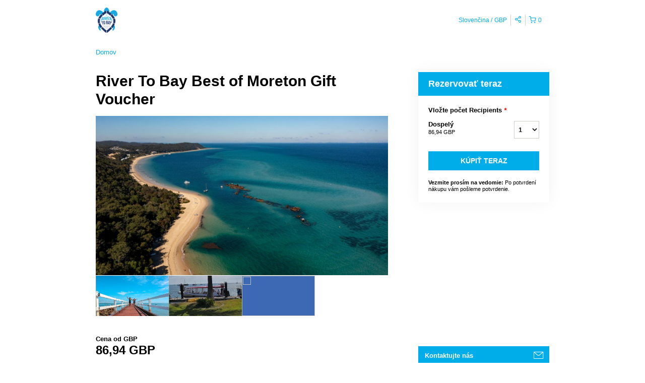

--- FILE ---
content_type: text/javascript
request_url: https://rivertobay.rezdy.com/themes/rezdy-booking/js/rate-exchange.js?cache=2384940d9ad9445614402434a81df0c0
body_size: 4700
content:
/**
 * @global $
 * @global accounting
 */
'use strict';

/**
 * @type {RateExchange}
 */
rezdy.RateExchange = {
  /**
   * @type {string}
   */
  currencyConversionEndpoint: rezdy.params.currencyConversionEndpoint,

  localeDecimalSymbol: rezdy.params.localeDecimalSymbol,

  /**
   * @type {string}
   */
  targetCurrency: '', // Selected by a customer to see price in different currency rate

  /**
   * @type {string}
   */
  targetCurrencySymbol: '',

  /**
   * @type {string}
   */
  currencyBase: '',

  /**
   * @type {string}
   */
  message: '',

  /**
   * @type {string}
   */
  lang: '',

  /**
   * Initialize from page and cookies
   * @Constructor
   * @return {void}
   */
  init: function() {
    var currencyMessage = rezdy.params.currencyMessage;
    var lang = rezdy.params.lang;

    this.currencyBase = rezdy.params.currencyBase;
    this.targetCurrency = rezdy.params.targetCurrency; // Selected by a customer to see price in different currency rate
    this.targetCurrencySymbol = rezdy.params.targetCurrencySymbol;
    this.message = currencyMessage
      ? currencyMessage
          .split('+')
          .join(' ')
      : 'Estimated conversion from {amount}';

    // Get lang cookie or default back to english
    this.lang = typeof (lang === 'string') ? lang : 'en'; // Always available when needed, set by BookingController::init()

    document.addEventListener('rezdy-update-prices', this.applyRates);
  },

  applyRates: function() {
    var self = rezdy.RateExchange;
    var priceElements = document.querySelectorAll('.price');

    $('.price-label').each(function() {
      $(this).text(self.targetCurrency);
      return;
    });

    priceElements.forEach(function convertPrice(priceElement, index, priceElements) {
      /**
       * @type {Array<Jquery[HTMLElement]>}
       */
      var priceElement = $(priceElement);
      var baseCurrency =
        priceElement && $(priceElement).attr('data-currency-base')
          ? $(priceElement)
              .attr('data-currency-base')
              .trim()
          : this.currencyBase; // Currency base can be different for products supplied by different suppliers.
      var targetCurrency = self.targetCurrency ? self.targetCurrency.trim() : baseCurrency;
      var originalFormattedAmount = priceElement.attr('data-original-amount');

      // Some pages like /availability have empty prices, filled in later by ajax
      if (
        typeof originalFormattedAmount !== 'string' ||
        originalFormattedAmount.trim().length < 1
      ) {
        return;
      }

      // Normalise amount as a float that will be the same regardless of the original format
      var originalFormattedAmountParts = originalFormattedAmount.split(self.localeDecimalSymbol);
      var wholeNumber = originalFormattedAmountParts[0].replace(/\D/g, ''); // Strip any non numeric characters e.g. , or ' for separators
      var decimal = originalFormattedAmountParts[1] ? originalFormattedAmountParts[1].replace(/\D/g, '') : '';
      var amount = parseFloat(wholeNumber + '.' + decimal);

      // Dont convert zero amounts (applied by some scripts prior to mutating the value to the full price)
      if (amount === 0) {
        return;
      }

      self.getRate(baseCurrency, targetCurrency, amount).then(function(data) {
        var _this = this._this; // JQuery is evil and overrides this

        /**
         * @type {string}
         */
        var convertedAmount = data.convertedAmount;

        /**
         * @type {string}
         */
        var formattedConvertedAmount = Intl.NumberFormat(_this.lang, {
          style: 'currency',
          currency: _this.targetCurrency,
        }).format(convertedAmount);

        /**
         * @type {string}
         */
        var originalAmountTitle = _this.message.replace('{amount}', amount);
        priceElement.text(formattedConvertedAmount);
        priceElement.attr('title', originalAmountTitle);
      });
    }, this);
  },

  /**
   * Call the exchange rates service and convert the amount
   * @return {Promise} // or Promise API compatible {Object} for browsers that dont have native promise support
   */
  getRate: function(baseCurrency, targetCurrency, amount) {
    var url =
      this.currencyConversionEndpoint +
      '?baseCurrency=' +
      baseCurrency +
      '&targetCurrency=' +
      targetCurrency +
      '&amount=' +
      amount;

    return $.ajax({
      url: url,
      _this: this,
    });
  },
};
